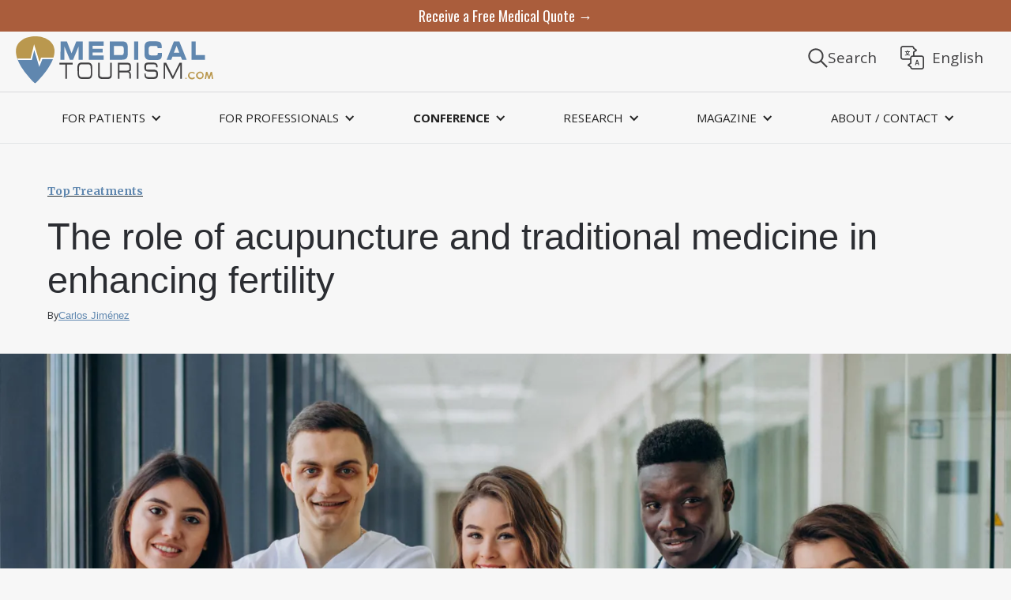

--- FILE ---
content_type: text/html; charset=utf-8
request_url: https://www.medicaltourism.com/articles/the-role-of-acupuncture-and-traditional-medicine-in-enhancing-fertility
body_size: 14529
content:
<!DOCTYPE html><!-- Last Published: Tue Sep 30 2025 17:49:59 GMT+0000 (Coordinated Universal Time) --><html data-wf-domain="www.medicaltourism.com" data-wf-page="65dc9f6aba43f73662ddf013" data-wf-site="5d8aac42c851d2d6528d50d4" lang="en" data-wf-collection="65dc9f6aba43f73662ddeefe" data-wf-item-slug="the-role-of-acupuncture-and-traditional-medicine-in-enhancing-fertility"><head><meta charset="utf-8"/><title>The role of acupuncture and traditional medicine in enhancing fertility</title><meta content="Discover the benefits of acupuncture and traditional medicine for fertility enhancement. Learn how these holistic approaches can improve your chances of conceiving, offering a natural and supportive complement to modern fertility treatments. acupuncture fertility, traditional medicine for fertility, natural fertility treatments, enhancing fertility with acupuncture, holistic fertility support" name="description"/><meta content="The role of acupuncture and traditional medicine in enhancing fertility" property="og:title"/><meta content="Discover the benefits of acupuncture and traditional medicine for fertility enhancement. Learn how these holistic approaches can improve your chances of conceiving, offering a natural and supportive complement to modern fertility treatments. acupuncture fertility, traditional medicine for fertility, natural fertility treatments, enhancing fertility with acupuncture, holistic fertility support" property="og:description"/><meta content="https://cdn.prod.website-files.com/5d8aac43c851d21f558d50dc/65ddff0ba29612d115a57e1f_65ddfe9cf6756467e6af3219_Medical%20Tourism%20Top%20Doctors.webp" property="og:image"/><meta content="The role of acupuncture and traditional medicine in enhancing fertility" property="twitter:title"/><meta content="Discover the benefits of acupuncture and traditional medicine for fertility enhancement. Learn how these holistic approaches can improve your chances of conceiving, offering a natural and supportive complement to modern fertility treatments. acupuncture fertility, traditional medicine for fertility, natural fertility treatments, enhancing fertility with acupuncture, holistic fertility support" property="twitter:description"/><meta content="https://cdn.prod.website-files.com/5d8aac43c851d21f558d50dc/65ddff0ba29612d115a57e1f_65ddfe9cf6756467e6af3219_Medical%20Tourism%20Top%20Doctors.webp" property="twitter:image"/><meta property="og:type" content="website"/><meta content="summary_large_image" name="twitter:card"/><meta content="width=device-width, initial-scale=1" name="viewport"/><meta content="md-TY9QKeJfujofXpg2ZGWWNh87PN7wcwQ1slbWCPbM" name="google-site-verification"/><link href="https://cdn.prod.website-files.com/5d8aac42c851d2d6528d50d4/css/medicaltravel.shared.7fd3b1f58.min.css" rel="stylesheet" type="text/css"/><link href="https://fonts.googleapis.com" rel="preconnect"/><link href="https://fonts.gstatic.com" rel="preconnect" crossorigin="anonymous"/><script src="https://ajax.googleapis.com/ajax/libs/webfont/1.6.26/webfont.js" type="text/javascript"></script><script type="text/javascript">WebFont.load({  google: {    families: ["Open Sans:300,300italic,400,400italic,600,600italic,700,700italic,800,800italic","Montserrat:100,100italic,200,200italic,300,300italic,400,400italic,500,500italic,600,600italic,700,700italic,800,800italic,900,900italic","Merriweather:300,300italic,400,400italic,700,700italic,900,900italic","Lato:100,100italic,300,300italic,400,400italic,700,700italic,900,900italic","Oswald:200,300,400,500,600,700","Bitter:400,700,400italic","Great Vibes:400","Exo:100,100italic,200,200italic,300,300italic,400,400italic,500,500italic,600,600italic,700,700italic,800,800italic,900,900italic"]  }});</script><script type="text/javascript">!function(o,c){var n=c.documentElement,t=" w-mod-";n.className+=t+"js",("ontouchstart"in o||o.DocumentTouch&&c instanceof DocumentTouch)&&(n.className+=t+"touch")}(window,document);</script><link href="https://cdn.prod.website-files.com/5d8aac42c851d2d6528d50d4/5f953fd8efe78d5b01564421_5dc5d45ac19d436da9f41860_MTCOM_FAVICON-32px_201910_a812a86838249c2fe77a0ea4dfb8799d.png" rel="shortcut icon" type="image/x-icon"/><link href="https://cdn.prod.website-files.com/5d8aac42c851d2d6528d50d4/5dc5d462802f5282a6f83110_MTCOM_WEBICON-256px_20191031_VF.png" rel="apple-touch-icon"/><script async>!function(e,t,a,n){e[n]=e[n]||[],e[n].push({"gtm.start":(new Date).getTime(),event:"gtm.js"});var g=t.getElementsByTagName(a)[0],m=t.createElement(a);m.async=!0,m.src="https://www.googletagmanager.com/gtm.js?id=GTM-PNX4LQM",g.parentNode.insertBefore(m,g)}(window,document,"script","dataLayer");</script>
<script>
  function iOS() {
  return [
    'iPad Simulator',
    'iPhone Simulator',
    'iPod Simulator',
    'iPad',
    'iPhone',
    'iPod'
  ].includes(navigator.platform)
  // iPad on iOS 13 detection
  || (navigator.userAgent.includes("Mac") && "ontouchend" in document)
}
  if(iOS()){
    var css = document.createElement('style'); 
var styles = '@media screen and (max-width: 479px){a.media-feature-block.w-inline-block {height: 8vh;margin: 10px 0;}}';
css.type = 'text/css'; 
if (css.styleSheet)  
css.styleSheet.cssText = styles; 
else  
css.appendChild(document.createTextNode(styles)); 
document.getElementsByTagName("head")[0].appendChild(css); 


  }
</script>
<style>@font-face{font-family:Helvetica;font-display:swap}iframe.goog-te-menu-frame.skiptranslate{top:70px!important}#trans_Text{transition:font-size .12s}.translate-block{width:130px}#tran_img{width:60%;cursor:pointer;transition:width .12s}.translate-block:hover #tran_img{width:72%}.translate-block:hover #trans_Text{font-size:21px}body.body{top:0!important}.goog-te-banner-frame.skiptranslate{display:none}</style>
<style id="customv2html_css">.customv2html{background:#fff;position:fixed;top:0;left:0;width:100%;height:100%;z-index:10000000;color:#fff}</style>
<script src="https://www.googleoptimize.com/optimize.js?id=OPT-PLKK9XF"></script>
<!--<script async src="https://crawler.ghrwebportal.com/mt.com.head.js"></script>-->
<script>if(window.location.href !== "https://www.medicaltourism.com/"){var script = document.createElement('script');script.src = "https://securepubads.g.doubleclick.net/tag/js/gpt.js";document.getElementsByTagName('head')[0].appendChild(script);window.googletag=window.googletag||{cmd:[]},googletag.cmd.push(function(){googletag.defineSlot("/74212131/Medical_Tourism_Com_Ad_Unit",[300,250],"div-gpt-ad-1574731423950-0").addService(googletag.pubads()),googletag.defineSlot("/74212131/MedicalTourism-BTF-Ad-Unit",[300,250],"div-gpt-ad-1574738817358-0").addService(googletag.pubads()),googletag.defineSlot("/74212131/MedicalTourism.Com-BTF-Second-Position",[300,250],"div-gpt-ad-1580251647042-0").addService(googletag.pubads()),googletag.defineSlot("/74212131/medicaltourism.com-patients-square-1",[300,250],"div-gpt-ad-1580249543588-0").addService(googletag.pubads()),googletag.defineSlot("/74212131/medicaltoruism.com-patients-square-2",[300,250],"div-gpt-ad-1580249673098-0").addService(googletag.pubads()),googletag.defineSlot("/74212131/medicaltourism.com-patients-square-3",[300,250],"div-gpt-ad-1580249751434-0").addService(googletag.pubads()),googletag.defineSlot("/74212131/medicaltoruism.com-professionals-square-1",[300,250],"div-gpt-ad-1580323160246-0").addService(googletag.pubads()),googletag.defineSlot("/74212131/medicaltourism.com-professionals-square-2",[300,250],"div-gpt-ad-1580323228456-0").addService(googletag.pubads()),googletag.defineSlot("/74212131/medicaltourism.com-professionals-square-3",[300,250],"div-gpt-ad-1580323355682-0").addService(googletag.pubads()),googletag.defineSlot("/74212131/medicaltourism.com-patients-rectangle1",[300,600],"div-gpt-ad-1580828687403-0").addService(googletag.pubads()),googletag.pubads().enableSingleRequest(),googletag.enableServices()})}</script>

<script async src="https://pagead2.googlesyndication.com/pagead/js/adsbygoogle.js?client=ca-pub-6948905344991929"
     crossorigin="anonymous"></script>
<script>
     (adsbygoogle = window.adsbygoogle || []).push({});
</script>

<script async src="https://securepubads.g.doubleclick.net/tag/js/gpt.js"></script>
<script>
  window.googletag = window.googletag || {cmd: []};
  googletag.cmd.push(function() {
    googletag.defineSlot('/74212131/MedicalTourism.com_Patients_Rectangle2', [300, 600], 'div-gpt-ad-1654107762588-0').addService(googletag.pubads());
    googletag.pubads().enableSingleRequest();
    googletag.enableServices();
  });
</script>

<script async src="https://securepubads.g.doubleclick.net/tag/js/gpt.js"></script>
<script>
  window.googletag = window.googletag || {cmd: []};
  googletag.cmd.push(function() {
    googletag.defineSlot('/74212131/Ad_Unit_MedicalTourismCom_300x600_Rectangle3', [300, 600], 'div-gpt-ad-1669844175985-0').addService(googletag.pubads());
    googletag.pubads().enableSingleRequest();
    googletag.enableServices();
  });
</script></head><body><div class="top-menu-container"><a href="https://www.medicaltourism.com/get-a-quote" target="_blank" class="top-bar-link-3 no-pading">Receive a Free Medical Quote →</a><div class="logo-menu-flex-container"><a href="/" class="brand-link w-nav-brand"><img src="https://cdn.prod.website-files.com/5d8aac42c851d2d6528d50d4/5dc45ed6844bdb870f5deb5f_Medical%20Tourism%20Logo.svg" alt="Medical Toursim" class="nav-logo"/></a><div class="top-buttons-container"><a data-cat="0" href="#" class="search-block ss360button__removed medicaltourismsearchbtn w-inline-block"><div class="text-block-link-btns">Search</div><div class="w-embed"><img alt="Search Here" src="https://cdn.prod.website-files.com/5d8aac42c851d2d6528d50d4/5e286f339f0c501c60ba7d70_Search%20Icon%20Thin.svg" id="ss360btn_"></div></a><div id="ss360btn" class="div-block-96"><img src="https://cdn.prod.website-files.com/5d8aac42c851d2d6528d50d4/5e1618ba080d2d025aeafa97_search.svg" width="40" alt="" class="image-71"/></div><a href="#" class="translate-block w-inline-block"><div class="html-embed-14 padding none w-embed"><div style="text-align: center;">
<div id="google_translate_element" style="position: absolute; opacity: 0;"></div>
<img alt="Translate" src="https://cdn.prod.website-files.com/5d8aac42c851d2d6528d50d4/5e285b441b505959deca2406_translate%20Gray.svg" id="tran_img">
</div></div><div id="trans_Text" class="text-block-link-btns">English</div></a></div></div></div><div id="Nav-V2" class="nav-v2-wrapper"><div data-collapse="medium" data-animation="default" data-duration="400" data-doc-height="1" data-easing="ease" data-easing2="ease" role="banner" class="navigation---desktop w-nav"><div class="navigation-container"><div role="navigation" class="nav-menu-5 w-nav-menu"><div data-hover="true" data-delay="0" class="dropdown w-dropdown"><div class="dropdown-toggle w-dropdown-toggle"><div class="icon-7 w-icon-dropdown-toggle"></div><div>FOR PATIENTS</div></div><nav class="navigation-dropdown w-dropdown-list"><div class="dropdown-column-wrap"><div class="navigation-column"><div class="text-block-69">BROWSE</div><a href="https://www.better.medicaltourism.com/treatments-platform" class="nav-v2-link">TREATMENTS</a><a href="/healthcare-destinations" class="nav-v2-link">DESTINATIONS</a><a href="https://www.better.medicaltourism.com/providers-platform" class="nav-v2-link">PROVIDERS</a></div><div class="navigation-column-right"><div class="text-block-69">POPULAR</div><a href="/get-a-quote" class="nav-v2-link">GET A FREE QUOTE</a><a href="/compare-prices" class="nav-v2-link">COMPARE PRICES</a><a href="/destination-healthcare-guide" class="nav-v2-link">DESTINATION GUIDES</a></div></div></nav></div><div data-delay="0" data-hover="true" class="dropdown hide w-dropdown"><div class="dropdown-toggle w-dropdown-toggle"><div class="icon-7 w-icon-dropdown-toggle"></div><div>FOR PROFESSIONALS</div></div><nav class="navigation-dropdown for-professionals big w-dropdown-list"><a href="/mta/home" class="dropdown-link-1 w-inline-block"><img src="https://cdn.prod.website-files.com/5d8aac42c851d2d6528d50d4/5f63b86d3b0a023b0158e80f_MTA-Logo.png" width="100" alt="" class="nav-logo-v2"/><div class="nav-content-wrap"><div class="nav-link-details">Grow your Business</div></div></a><div class="dropdown-column-wrap flex-left-align"><div class="navigation-column auto"><div class="navigation-column full top"><div class="text-block-69">GET STARTED</div><a href="/mta/home" class="nav-v2-link">PROFESSIONALS HOME</a><a href="/mta/about-us" class="nav-v2-link">About us</a><a href="/mta/members" class="nav-v2-link">MEMBERS</a><a href="/mta/mta-in-the-news" class="nav-v2-link">media &amp; Pr</a><a href="/mta/leadership" class="nav-v2-link">Leadership</a></div></div><div class="navigation-column-right auto"><div class="navigation-column-right full top"><div class="text-block-69">RELATED</div><a href="/cmtp" class="nav-v2-link">cmtp® certification</a><a href="https://www.magazine.medicaltourism.com/" class="nav-v2-link">medical tourism magazine</a><a href="/mta/wellness-travel-magazine" class="nav-v2-link">Wellness travel magazine</a><a href="/global-healthcare-medical-tourism-news" class="nav-v2-link">GlobaL News</a><div class="text-block-69">WEBINARS</div><a href="#" data-w-id="abcd41f0-918f-9417-e09b-ab7bc2e055c7" class="nav-v2-link">VIEW Webinars →</a></div></div><div class="navigation-column-right full webinars"><a href="https://www.medicaltourism.com/webinar/5-expert-tricks-to-building-a-vibrant-medical-tourism-business?utm_campaign=Pulse_Webinar&amp;utm_medium=Menu&amp;utm_source=MT.com" class="nav-v2-link titlecase">5 Expert Tricks to Building a Vibrant Medical Tourism Business<br/></a><a href="https://www.medicaltourism.com/webinar/why-technology-will-drive-the-future-of-medical-tourism" class="nav-v2-link titlecase">Why Technology Will Drive the Future of Medical Tourism</a><a href="https://www.medicaltourism.com/webinar/covid-19-and-the-disruption-of-self-funded-employers-healthcare" class="nav-v2-link titlecase">COVID-19 and the Disruption of Self-Funded Employers&#x27; Healthcare</a><a href="/mta/webinars" class="nav-v2-link titlecase gold">View all Webinars →</a></div></div></nav></div><div data-hover="true" data-delay="0" class="dropdown w-dropdown"><div class="dropdown-toggle w-dropdown-toggle"><div class="icon-7 w-icon-dropdown-toggle"></div><div>For Professionals</div></div><nav class="navigation-dropdown w-dropdown-list"><a href="https://www.medicaltourismassociation.com/" class="dropdown-link-1 w-inline-block"><img src="https://cdn.prod.website-files.com/5d8aac42c851d2d6528d50d4/5f63b86d3b0a023b0158e80f_MTA-Logo.png" width="100" alt="" class="nav-logo-v2"/><div class="nav-content-wrap no-padding"></div></a><div class="dropdown-column-wrap"><div class="navigation-column-right"><a href="https://www.medicaltourismassociation.com/" class="nav-v2-link bold-2">Medical Tourism Association</a><a href="https://www.medicaltourismassociation.com/membership" target="_blank" class="nav-v2-link">Become a member</a><a href="https://www.medicaltourismassociation.com/members" target="_blank" class="nav-v2-link">MTA MEMBERS</a><a href="https://www.medicaltourismassociation.com/medical-tourism-moonshot" target="_blank" class="nav-v2-link">Join the moonshot</a><a href="https://www.globalhealthcareresources.com/gpn" target="_blank" class="nav-v2-link">Global provider network</a><a href="https://www.globalhealthcareaccreditation.com/" target="_blank" class="nav-v2-link bold-2">Global healthcare accreditation</a><a href="https://www.globalhealthcareaccreditation.com/accredited-and-certified-organizations" target="_blank" class="nav-v2-link">healthcare providers</a><a href="https://www.globalhealthcareaccreditation.com/professional-directory" target="_blank" class="nav-v2-link">medical travel professionals</a><a href="https://www.globalhealthcareaccreditation.com/accredited-hotels-resorts" class="nav-v2-link">hotels</a><a href="https://www.medicaltourismassociation.com/webinars" class="nav-v2-link">Webinars</a></div><div class="navigation-column"><a href="https://www.medicaltourismassociation.com/" class="nav-v2-link bold-2">Global Provider Network</a><a href="/gpn-network-buyers" class="nav-v2-link">BUYERS</a><a href="/gpn-network-providers" class="nav-v2-link">HOSPITALS/CLINICS</a><a href="/gpn-network-doctors" class="nav-v2-link">DOCTORS</a><a href="https://www.globalhealthcareresources.com/gpn?__hstc=55158260.ffd412eb9ebaa1e94df459944c5b85ee.1726678560143.1729626180290.1729702317093.24&amp;__hssc=55158260.2.1729702317093&amp;__hsfp=3990537976" target="_blank" class="nav-v2-link">ABOUT GPN</a></div></div></nav></div><div data-hover="true" data-delay="0" class="dropdown w-dropdown"><div class="dropdown-toggle w-dropdown-toggle"><div class="icon-7 w-icon-dropdown-toggle"></div><div><strong>CONFERENCE</strong></div></div><nav class="navigation-dropdown w-dropdown-list"><a href="/conference/global-medical-tourism-summit" class="dropdown-link-1 w-inline-block"><div class="nav-content-wrap"><div class="nav-link-details">GLOBAL MEDICAL TOURISM SUMMIT</div></div></a><div class="dropdown-column-wrap"><div class="navigation-column"><a href="/conference/global-medical-tourism-summit" class="nav-v2-link">HOME</a><a href="/conference/global-medical-tourism-summit-contact" class="nav-v2-link">REGISTRATION</a><a href="/conference/global-medical-tourism-summit-agenda" class="nav-v2-link">AGENDA</a></div><div class="navigation-column-right"><a href="/conference/speakers-global-medical-tourism-summit" class="nav-v2-link">SPEAKERS</a><a href="/conference/global-medical-tourism-summit-sponsorship" class="nav-v2-link">Sponsorship</a><a href="/conference/venue-amrit-resort-global-medical-tourism-summit" class="nav-v2-link">VENUE</a></div></div></nav></div><div data-hover="true" data-delay="0" class="dropdown w-dropdown"><div class="dropdown-toggle w-dropdown-toggle"><div class="icon-7 w-icon-dropdown-toggle"></div><div>RESEARCH</div></div><nav class="navigation-dropdown w-dropdown-list"><a href="/mti/home" class="dropdown-link-1 w-inline-block"><img src="https://cdn.prod.website-files.com/5d8aac42c851d2d6528d50d4/5f95672b419b8cdbee712e34_result.png" width="100" alt="" class="nav-logo-v2"/><div class="nav-content-wrap"><div class="nav-link-details">the industry&#x27;s trusted research</div></div></a><div class="dropdown-column-wrap"><div class="navigation-column"><a href="/mti/home" class="nav-v2-link">INDEX HOME</a><div class="text-block-69">CALCULATE</div><a href="/calculator" class="nav-v2-link">MEDICAL TOURISM <br/>CALCULATOR</a><div class="text-block-69">learn</div><a href="/mti/methodology" class="nav-v2-link">Methodology</a><a href="/mti/mti-background" class="nav-v2-link">Background</a><a href="/mti/mti-construct" class="nav-v2-link">MTI Construct</a><a href="/mti/destinations" class="nav-v2-link">MTI Destinations</a><a href="/mti/2020-2021/overview" class="nav-v2-link">2020-2021 Ranking</a></div><div class="navigation-column-right"><div class="text-block-69">explore</div><a href="/mti/why-destination-ranking" class="nav-v2-link">Why destination ranking?</a><a href="/mti/mti-key-findings" class="nav-v2-link">MTI Key FINDINGS</a><a href="/mti/research-and-surveys" class="nav-v2-link">research and surveys</a><a href="/mti/industry-interviews-documentary" class="nav-v2-link">industry interviews</a><a href="https://www.medicaltourism.com/content/mti-faq" class="nav-v2-link">MTI FAQ</a></div></div></nav></div><div data-hover="true" data-delay="0" class="dropdown w-dropdown"><div class="dropdown-toggle w-dropdown-toggle"><div class="icon-7 w-icon-dropdown-toggle"></div><div>MAGAZINE</div></div><nav class="navigation-dropdown w-dropdown-list"><a href="https://www.magazine.medicaltourism.com/" class="dropdown-link-1 w-inline-block"><img src="https://cdn.prod.website-files.com/5d8aac42c851d2d6528d50d4/5dcfaa86ef6ed94a80b3e0d1_MTM%20New%20Logo.svg" width="100" alt="" class="nav-logo-v2"/><div class="nav-content-wrap"><div class="nav-link-details">ARTICLES IN MEDICAL TRAVEL</div></div></a><div class="dropdown-column-wrap"><div class="navigation-column"><a href="https://www.magazine.medicaltourism.com" class="nav-v2-link">MAGAZINE HOME</a><div class="text-block-69">learn</div><a href="https://www.magazine.medicaltourism.com/all-posts" class="nav-v2-link">RECENT ARTICLES</a><a href="https://www.medicaltourism.com/global-healthcare-medical-tourism-news" class="nav-v2-link">Global News</a><a href="https://www.magazine.medicaltourism.com/print-edition" class="nav-v2-link">2019 Print Edition</a></div><div class="navigation-column-right"><div class="text-block-69">ABOUT</div><a href="https://www.magazine.medicaltourism.com/about-us" class="nav-v2-link">ABOUT US</a><a href="https://www.magazine.medicaltourism.com/editorial-guidelines" class="nav-v2-link">Editorial Guidelines</a><a href="https://www.magazine.medicaltourism.com/become-a-contributor" class="nav-v2-link">Author Application</a></div></div></nav></div><div data-hover="true" data-delay="0" class="dropdown w-dropdown"><div class="dropdown-toggle w-dropdown-toggle"><div class="icon-7 w-icon-dropdown-toggle"></div><div>ABOUT / CONTACT</div></div><nav class="navigation-dropdown small w-dropdown-list"><a href="https://www.globalhealthcareresources.com/gpn" target="_blank" class="dropdown-link-1 w-inline-block"><img src="https://cdn.prod.website-files.com/5d8aac42c851d2d6528d50d4/5dc45ed6844bdb870f5deb5f_Medical%20Tourism%20Logo.svg" width="100" alt="" class="nav-logo-v2 small"/><div class="nav-content-wrap hide"></div></a><div class="dropdown-column-wrap vertical"><div class="navigation-column"><a href="/about-us" class="nav-v2-link">ABOUT US</a></div><div class="navigation-column-right"><a href="https://www.medicaltourism.com/contact" class="nav-v2-link">CONTACT US</a></div><div class="navigation-column-right"><a href="https://www.medicaltourism.com/get-a-quote" class="nav-v2-link">Get a free medical quote</a></div></div></nav></div></div></div></div><div data-animation="default" class="navigation---mobile w-nav" data-easing2="ease-out" data-easing="ease-out" data-collapse="medium" role="banner" data-no-scroll="1" data-duration="400" data-doc-height="1"><a href="https://www.medicaltourism.com/get-a-quote" target="_blank" class="top-bar-link-3 no-pading mob">Receive a Free Medical Quote →</a><div class="navigation-container-mob"><a href="/" class="link-block-11 w-inline-block"><img src="https://cdn.prod.website-files.com/5d8aac42c851d2d6528d50d4/5dc45ed6844bdb870f5deb5f_Medical%20Tourism%20Logo.svg" width="200" alt=""/></a><div class="menu-mob w-nav-button"><div class="w-icon-nav-menu"></div></div><div class="mobile-menu-expansion"><nav role="navigation" class="mobile-nav w-nav-menu"><a href="/" class="mobile-nav-link w-nav-link">Home</a><div data-delay="0" data-hover="false" class="mobile-dropdown w-dropdown"><div class="mobile-nav-link w-dropdown-toggle"><div class="white w-icon-dropdown-toggle"></div><div class="mobile-menu-text">FOR PATIENTS</div></div><nav class="dropdown-list-2 w-dropdown-list"><a href="/treatments" class="dropdown-link-mobile w-inline-block"><div>Treatments</div></a><a href="/healthcare-destinations" class="dropdown-link-mobile w-inline-block"><div>Destinations</div></a><a href="/providers" class="dropdown-link-mobile w-inline-block"><div>Providers</div></a><a href="/facilitators" class="dropdown-link-mobile w-inline-block"><div>FACILITATORS</div></a><a href="/get-a-quote" class="dropdown-link-mobile w-inline-block"><div>Get a Quote</div></a><a href="/compare-prices" class="dropdown-link-mobile w-inline-block"><div>COMPARE PRICES</div></a><a href="/destination-healthcare-guide" class="dropdown-link-mobile w-inline-block"><div>Destination Guides</div></a></nav></div><div data-delay="0" data-hover="false" class="mobile-dropdown w-dropdown"><div class="mobile-nav-link hide w-dropdown-toggle"><div class="white w-icon-dropdown-toggle"></div><div class="mobile-menu-text">FOR PROFESSIONALS</div></div><nav class="dropdown-list-2 w-dropdown-list"><a href="/mta/home" class="dropdown-link-mobile w-inline-block"><div>Professionals HOME</div></a><div data-delay="0" data-hover="false" class="dropdown-wrapper w-dropdown"><div class="dropdown-inside w-dropdown-toggle"><div class="w-icon-dropdown-toggle"></div><div>About us</div></div><nav class="dropdown-list-2 mobile w-dropdown-list"><a href="/mta/about-us" class="nav-v2-link sub mobile-devices w-dropdown-link">- About the MTA</a><a href="/mta/members" class="nav-v2-link sub mobile-devices w-dropdown-link">- Members</a><a href="/mta/leadership" class="nav-v2-link sub mobile-devices w-dropdown-link">- Leadership</a><a href="/mta/mta-in-the-news" class="nav-v2-link sub mobile-devices w-dropdown-link">- News and PR</a></nav></div><div data-delay="0" data-hover="false" class="dropdown-wrapper w-dropdown"><div class="dropdown-inside w-dropdown-toggle"><div class="w-icon-dropdown-toggle"></div><div>Certification</div></div><nav class="dropdown-list-2 mobile w-dropdown-list"><a href="/mta/certified-medical-travel-professional" class="nav-v2-link sub mobile-devices w-dropdown-link">- Become Certified</a><a href="/mta/cmtp-professional-directory" class="nav-v2-link sub mobile-devices w-dropdown-link">- Certified Professionals</a></nav></div><div data-delay="0" data-hover="false" class="dropdown-wrapper w-dropdown"><div class="dropdown-inside w-dropdown-toggle"><div class="w-icon-dropdown-toggle"></div><div>Webinars</div></div><nav class="dropdown-list-2 mobile w-dropdown-list"><a href="https://www.medicaltourism.com/webinar/why-technology-will-drive-the-future-of-medical-tourism" class="nav-v2-link sub mobile-devices w-dropdown-link">- Why Technology Will Drive the Future of Medical Tourism</a><a href="https://www.medicaltourism.com/webinar/covid-19-and-the-disruption-of-self-funded-employers-healthcare" class="nav-v2-link sub mobile-devices w-dropdown-link">- COVID-19 and the Disruption of Self-Funded Employers&#x27; Healthcare</a><a href="https://www.medicaltourism.com/webinar/medical-tourism-in-a-coronavirus-positive-world-what-the-future-holds" class="nav-v2-link sub mobile-devices w-dropdown-link">- Medical Tourism in a Coronavirus-Positive World</a><a href="https://www.medicaltourism.com/webinar/new-year-new-offerings-how-the-mta-is-helping-hospitals-and-clinics-grow" class="nav-v2-link sub mobile-devices w-dropdown-link">- New Year, New Offerings: How the MTA is Helping Hospitals and Clinics Grow</a><a href="https://www.medicaltourism.com/webinar/the-coronavirus-its-impact-to-medical-tourism" class="nav-v2-link sub mobile-devices w-dropdown-link">- The Coronavirus &amp; It’s Impact to Medical Tourism</a><a href="https://www.medicaltourism.com/webinar/the-3-keys-of-success-for-global-buyers-in-medical-tourism" class="nav-v2-link sub mobile-devices w-dropdown-link">- The 3 Keys of Success for Global Buyers in Medical Tourism</a><a href="https://www.medicaltourism.com/webinar/marketing-in-medical-tourism" class="nav-v2-link sub mobile-devices w-dropdown-link">- Marketing in Medical Tourism: Why You&#x27;re Not Generating Patient Leads</a><a href="https://www.medicaltourism.com/webinar/state-of-the-medical-tourism-industry" class="nav-v2-link sub mobile-devices w-dropdown-link">- The State of the Medical Tourism Industry</a></nav></div><div data-delay="0" data-hover="false" class="dropdown-wrapper w-dropdown"><div class="dropdown-inside w-dropdown-toggle"><div class="w-icon-dropdown-toggle"></div><div>Magazines</div></div><nav class="dropdown-list-2 mobile w-dropdown-list"><a href="https://www.magazine.medicaltourism.com/" class="nav-v2-link sub mobile-devices w-dropdown-link">- Medical Tourism Magazine</a><a href="/mta/wellness-travel-magazine" class="nav-v2-link sub mobile-devices w-dropdown-link">- Wellness Travel Magazine</a></nav></div><a href="/global-healthcare-medical-tourism-news" class="dropdown-link-mobile w-inline-block"><div>Global News</div></a></nav></div><div data-delay="0" data-hover="false" class="mobile-dropdown w-dropdown"><div class="mobile-nav-link w-dropdown-toggle"><div class="white w-icon-dropdown-toggle"></div><div class="mobile-menu-text">FOR PROFESSIONALS</div></div><nav class="dropdown-list-2 w-dropdown-list"><a href="#" class="dropdown-link-mobile hide w-inline-block"><div class="icon-square"><img src="https://cdn.prod.website-files.com/5e24ac73945b29b96b615b83/5e24ac73945b295779615bad_Collection.svg" alt=""/></div><div class="nav-content-wrap"><div class="text-block-45">University Resources</div><div class="nav-link-details">Explore and Learn</div></div></a><a href="https://www.medicaltourismassociation.com/" target="_blank" class="dropdown-link-mobile w-inline-block"><div>medical tourism association</div></a><a href="https://www.medicaltourismassociation.com/membership" target="_blank" class="dropdown-link-mobile w-inline-block"><div>BECOME A MEMBER</div></a><a href="https://www.medicaltourismassociation.com/members" target="_blank" class="dropdown-link-mobile w-inline-block"><div>MEMBERS</div></a><a href="https://www.medicaltourismassociation.com/medical-tourism-moonshot" target="_blank" class="dropdown-link-mobile w-inline-block"><div>JOIN THE MOONSHOT</div></a><div data-delay="0" data-hover="false" class="dropdown-wrapper w-dropdown"><div class="dropdown-inside w-dropdown-toggle"><div class="w-icon-dropdown-toggle"></div><div>2019 event</div></div><nav class="dropdown-list-2 mobile w-dropdown-list"><a href="/wmtc/speakers-and-buyers" class="nav-v2-link sub mobile-devices w-dropdown-link">- Speakers</a><a href="/wmtc/agenda" class="nav-v2-link sub mobile-devices w-dropdown-link">- Agenda</a><a href="/wmtc/2019-sponsors" class="nav-v2-link sub mobile-devices w-dropdown-link">- Sponsors</a></nav></div><div data-delay="0" data-hover="false" class="dropdown-wrapper w-dropdown"><div class="dropdown-inside w-dropdown-toggle"><div class="w-icon-dropdown-toggle"></div><div>GHA directory</div></div><nav class="dropdown-list-2 mobile w-dropdown-list"><a href="https://www.globalhealthcareaccreditation.com/accredited-and-certified-organizations" target="_blank" class="nav-v2-link sub mobile-devices w-dropdown-link">- Healthcare Providers</a><a href="https://www.globalhealthcareaccreditation.com/accredited-hotels-resorts" class="nav-v2-link sub mobile-devices w-dropdown-link">- Hotels</a><a href="https://www.globalhealthcareaccreditation.com/accredited-and-certified-organizations-healthcare-providers-and-hotels" target="_blank" class="nav-v2-link sub mobile-devices w-dropdown-link">- Medical Travel Professionals</a></nav></div></nav></div><div data-delay="0" data-hover="false" class="mobile-dropdown w-dropdown"><div class="mobile-nav-link w-dropdown-toggle"><div class="white w-icon-dropdown-toggle"></div><div class="mobile-menu-text">GPN DIRECTORY</div></div><nav class="dropdown-list-2 w-dropdown-list"><a href="#" class="dropdown-link-mobile hide w-inline-block"><div class="icon-square"><img src="https://cdn.prod.website-files.com/5e24ac73945b29b96b615b83/5e24ac73945b295779615bad_Collection.svg" alt=""/></div><div class="nav-content-wrap"><div class="text-block-45">University Resources</div><div class="nav-link-details">Explore and Learn</div></div></a><a href="/gpn-network-buyers" class="dropdown-link-mobile w-inline-block"><div>BUYERS</div></a><a href="/gpn-network-providers" class="dropdown-link-mobile w-inline-block"><div>HOSPITALS / CLINICS</div></a><a href="/gpn-network-doctors" class="dropdown-link-mobile w-inline-block"><div>DOCTORS</div></a><a href="https://www.globalhealthcareresources.com/gpn" target="_blank" class="dropdown-link-mobile w-inline-block"><div>ABOUT GPN</div></a></nav></div><div data-delay="0" data-hover="false" class="mobile-dropdown w-dropdown"><div class="mobile-nav-link w-dropdown-toggle"><div class="white w-icon-dropdown-toggle"></div><div class="mobile-menu-text">RESEARCH</div></div><nav class="dropdown-list-2 w-dropdown-list"><a href="/mti/home" class="dropdown-link-mobile w-inline-block"><div>RESEARCH HOME</div></a><a href="/mti/methodology" class="dropdown-link-mobile w-inline-block"><div>Methodology</div></a><a href="/mti/mti-background" class="dropdown-link-mobile w-inline-block"><div>Background</div></a><a href="/mti/mti-construct" class="dropdown-link-mobile w-inline-block"><div>MTI Construct</div></a><a href="/mti/destinations" class="dropdown-link-mobile w-inline-block"><div>MTI Destinations</div></a><a href="/mti/2020-2021/overview" class="dropdown-link-mobile w-inline-block"><div>2020-2021 Ranking</div></a><a href="/mti/why-destination-ranking" class="dropdown-link-mobile w-inline-block"><div>Why Destination Ranking?</div></a><a href="/mti/mti-key-findings" class="dropdown-link-mobile w-inline-block"><div>MTI Key Findings</div></a><a href="/mti/research-and-surveys" class="dropdown-link-mobile w-inline-block"><div>Research and Surveys</div></a><a href="/mti/industry-interviews-documentary" class="dropdown-link-mobile w-inline-block"><div>Industry Interviews</div></a><a href="https://www.medicaltourism.com/content/mti-faq" class="dropdown-link-mobile w-inline-block"><div>MTI FAQ</div></a><a href="/calculator" class="dropdown-link-mobile w-inline-block"><div>MEDICAL TOURISM CALCULATOR</div></a></nav></div><div data-delay="0" data-hover="false" class="mobile-dropdown w-dropdown"><div class="mobile-nav-link w-dropdown-toggle"><div class="white w-icon-dropdown-toggle"></div><div class="mobile-menu-text">MAGAZINE</div></div><nav class="dropdown-list-2 w-dropdown-list"><a href="https://www.magazine.medicaltourism.com/" class="dropdown-link-mobile w-inline-block"><div>MAGAZINE HOME</div></a><a href="https://www.magazine.medicaltourism.com/all-posts" class="dropdown-link-mobile w-inline-block"><div>ONLINE ARTICLES</div></a><a href="/global-healthcare-medical-tourism-news" class="dropdown-link-mobile w-inline-block"><div>GLOBAL NEWS</div></a><a href="https://www.magazine.medicaltourism.com/print-edition" class="dropdown-link-mobile w-inline-block"><div>2019 Print Version</div></a><a href="https://www.magazine.medicaltourism.com/editorial-guidelines" class="dropdown-link-mobile w-inline-block"><div>EDITORIAL GUIDELINES</div></a><a href="https://www.magazine.medicaltourism.com/become-a-contributor" class="dropdown-link-mobile w-inline-block"><div>AUTHOR APPLICATION</div></a></nav></div><a href="/about-us" class="mobile-nav-link bottom w-nav-link">ABOUT US</a><a href="/contact" class="mobile-nav-link bottom w-nav-link">Contact</a><a href="/get-a-quote" class="mobile-nav-link bottom w-nav-link">GET A FREE MEDICAL QUOTE</a><div class="top-buttons-container for-mobile"><a href="#" class="search-block ss360button__removed medicaltourismsearchbtn w-inline-block"><div class="w-embed"><img src="https://cdn.prod.website-files.com/5d8aac42c851d2d6528d50d4/5dcfaa86ef6ed96ba3b3e0cf_search.svg" id="ss360btn_">
<style>div#searchblockText {transition: font-size .12s;width: 65px;}img#ss360btn_{width: 25px;cursor: pointer;transition: width .12s;overflow: hidden;}.search-block:hover img#ss360btn_{width: 40px;}.search-block:hover #searchblockText {font-size: 22px;}#ss360_embed_custom_btn{width: 32px;text-align: center;}.search-block {text-align: center;width: 120px;}</style></div><div class="text-block-link-btns">Search</div></a><a id="mobile_translate_link_btn" href="#" class="translate-block for-mobile w-inline-block"><div class="w-embed"><div id="google_translate_element_mobile" style="position: absolute;opacity: 0;top: 11px;"></div></div><div id="trans_Text" class="text-block-link-btns">English</div></a></div></nav><div class="menu-mob opacity w-nav-button"><div class="w-icon-nav-menu"></div></div></div></div></div></div><section><div class="w-layout-blockcontainer container-9 w-container"><a href="/article-category/top-treatments" class="link-block-23 w-inline-block"><h5 class="category-preview">Top Treatments</h5></a><h1 class="article-h1">The role of acupuncture and traditional medicine in enhancing fertility</h1><div class="div-block-5133"><div id="w-node-_65bc6992-8e2e-28fd-bcea-831225d8598a-62ddf013" class="div-block-5134"><div class="details-text-3">By</div><a id="w-node-d28f1c67-4f68-de1a-b62a-5fb5feb862bd-62ddf013" href="/author/carlos-jimenez" class="link-15">Carlos Jiménez</a></div></div></div></section><div class="article-image-container-2"><img src="https://cdn.prod.website-files.com/5d8aac43c851d21f558d50dc/65ddff0ba29612d115a57e1f_65ddfe9cf6756467e6af3219_Medical%20Tourism%20Top%20Doctors.webp" loading="lazy" alt="" sizes="100vw" srcset="https://cdn.prod.website-files.com/5d8aac43c851d21f558d50dc/65ddff0ba29612d115a57e1f_65ddfe9cf6756467e6af3219_Medical%20Tourism%20Top%20Doctors-p-500.webp 500w, https://cdn.prod.website-files.com/5d8aac43c851d21f558d50dc/65ddff0ba29612d115a57e1f_65ddfe9cf6756467e6af3219_Medical%20Tourism%20Top%20Doctors-p-800.webp 800w, https://cdn.prod.website-files.com/5d8aac43c851d21f558d50dc/65ddff0ba29612d115a57e1f_65ddfe9cf6756467e6af3219_Medical%20Tourism%20Top%20Doctors-p-1080.webp 1080w, https://cdn.prod.website-files.com/5d8aac43c851d21f558d50dc/65ddff0ba29612d115a57e1f_65ddfe9cf6756467e6af3219_Medical%20Tourism%20Top%20Doctors.webp 1500w" class="image-229"/></div><section class="article-section"><div class="article-container"><div class="article-left"><div class="article w-richtext"><h1>The role of acupuncture and traditional medicine in enhancing fertility</h1><p>‍</p><p>In the multifaceted world of reproductive health, acupuncture and traditional medicine have emerged as vital allies for individuals and couples navigating the complex journey to parenthood. These ancient practices, deeply rooted in centuries of empirical knowledge and holistic philosophy, are increasingly recognized for their potential to naturally enhance fertility and complement modern medical interventions. This article delves into the synergy between acupuncture, traditional medicine, and contemporary fertility treatments, shedding light on a path that intertwines the wisdom of the past with the scientific advancements of the present.</p><p>‍</p><h2>The Interplay of Acupuncture in Fertility</h2><p>‍</p><p>Acupuncture, a cornerstone of Traditional Chinese Medicine (TCM), is predicated on the notion of Qi (pronounced &quot;chee&quot;)—a vital energy or life force that circulates through the body along specific channels known as meridians. According to TCM, health issues, including fertility challenges, arise when the flow of Qi is blocked or imbalanced. Acupuncture seeks to restore this balance by inserting ultra-thin needles at strategic points, thereby enhancing the body&#x27;s natural healing capabilities.</p><p>‍</p><h2>Enhancing Reproductive Blood Flow</h2><p>‍</p><p>One of the key mechanisms by which acupuncture is believed to aid fertility is through the improvement of blood flow to reproductive organs. Increased blood flow can enhance ovarian function by providing a better supply of oxygen and nutrients, thus improving egg quality. Similarly, a well-nourished uterine lining is more conducive to the implantation of an embryo.</p><p>‍</p><h2>Hormonal Regulation</h2><p>‍</p><p>Acupuncture has been shown to influence the endocrine system, which controls hormonal balance. By modulating the secretion of hormones such as estrogen and progesterone, acupuncture can help regulate menstrual cycles, promote ovulation, and even alleviate symptoms of polycystic ovary syndrome (PCOS), a common cause of infertility in women.</p><p>‍</p><h2>Stress Reduction and Its Fertility Implications</h2><p>‍</p><p>Stress is a well-known detractor from fertility, with the stress hormone cortisol negatively impacting reproductive hormone balance. Acupuncture is renowned for its ability to lower stress levels, thus creating a more favorable environment for conception. By activating the body&#x27;s parasympathetic nervous system, acupuncture encourages a state of rest and digest, crucial for reproductive health.</p><p>‍</p><h2>Traditional Medicine&#x27;s Comprehensive Approach</h2><p>‍</p><p>Beyond acupuncture, traditional medicine offers a broad spectrum of natural remedies and practices aimed at enhancing fertility. These include herbal medicine, dietary adjustments, and lifestyle interventions, all tailored to the individual&#x27;s unique health profile and fertility challenges.</p><p>‍</p><h3>Herbal Medicine</h3><p>‍</p><p>Herbal medicine plays a pivotal role in traditional approaches to fertility enhancement. Specific herbs are believed to support reproductive health by strengthening the kidneys (considered the source of reproductive energy in TCM), improving sperm and egg quality, and regulating menstrual cycles. However, it&#x27;s crucial to approach herbal treatments with caution and under the guidance of a qualified practitioner, as certain herbs can interact with conventional medications.</p><p>‍</p><h3>Nutritional Wisdom</h3><p>‍</p><p>Dietary recommendations in traditional medicine are often based on the concept of balancing yin and yang energies within the body. Foods are selected for their energetic qualities, with the aim of nurturing a fertile ground for conception. For instance, foods that are rich in essential fatty acids, antioxidants, and vitamins are emphasized for their role in supporting reproductive health.</p><p>‍</p><h3>Lifestyle Adjustments for Fertility</h3><p>‍</p><p>Lifestyle factors such as sleep, exercise, and stress management are integral to traditional medicine&#x27;s approach to fertility. Practices such as yoga, meditation, and tai chi are encouraged for their stress-relieving and energy-balancing benefits. Moreover, traditional medicine advocates for a harmonious lifestyle that aligns with natural rhythms and cycles, which is believed to be conducive to fertility.</p><p>‍</p><h2>Integrating Traditional Practices with Modern Fertility Treatments</h2><p>‍</p><p>The integration of acupuncture and traditional medicine with contemporary reproductive technologies represents a holistic approach to fertility treatment. This synergy is particularly evident in the use of acupuncture as an adjunct to in vitro fertilization (IVF), where it has been shown to improve outcomes by reducing stress, enhancing blood flow to the uterus, and potentially improving egg quality.</p><p>‍</p><h2>Scientific Validation and Considerations</h2><p>‍</p><p>The efficacy of acupuncture and traditional medicine in fertility enhancement has garnered increasing interest within the scientific community. Numerous studies have indicated positive effects, particularly when these practices are combined with conventional fertility treatments. However, it&#x27;s important for patients to seek care from licensed and experienced practitioners and to communicate openly with their healthcare providers about all treatments they are considering.</p><p>‍</p><p>In conclusion, Acupuncture and traditional medicine offer a rich tapestry of practices that can support individuals and couples in their fertility journey. By addressing physical, emotional, and energetic aspects of health, these ancient modalities provide a complementary path to modern medical interventions, embodying a truly integrative approach to fertility enhancement. As more people seek holistic and natural ways to improve their chances of conception, the wisdom of acupuncture and traditional medicine continues to gain deserved recognition and respect within the sphere of reproductive health.</p><p>‍</p><p>To receive a free quote for this procedure please click on the link: <a href="https://www.medicaltourism.com/get-a-quote?utm_source=MTM&amp;utm_medium=article&amp;utm_campaign=Darwin" target="_blank">https://www.medicaltourism.com/get-a-quote</a>.</p><p>‍</p><p>For those seeking medical care abroad, we highly recommend hospitals and clinics who have been accredited by Global Healthcare Accreditation (GHA). With a strong emphasis on exceptional patient experience, GHA accredited facilities are attuned to your cultural, linguistic, and individual needs, ensuring you feel understood and cared for. They adhere to the highest standards, putting patient safety and satisfaction at the forefront. Explore the world&#x27;s top GHA-accredited facilities <a href="https://www.globalhealthcareaccreditation.com/accredited-and-certified-organizations" target="_blank">here</a>. Trust us, your health journey deserves the best.</p></div></div><div class="sidebar"><div class="sidebar-form w-form"><form id="email-form" name="email-form" data-name="Email Form" method="get" class="dfp-container position hide" data-wf-page-id="65dc9f6aba43f73662ddf013" data-wf-element-id="81374670-9e9f-6bbd-8e82-a7c832b1b812"><div class="w-embed w-script"><!-- /74212131/medicaltourism.com-patients-square-1 -->
<div id='div-gpt-ad-1580249543588-0' style='width: 300px; height: 250px;'>
  <script>
    googletag.cmd.push(function() { googletag.display('div-gpt-ad-1580249543588-0'); });
  </script>
</div></div><a href="#" class="advertise-text-link">Want to Advertise? Click here</a></form><div class="w-form-done"><div>Thank you! Your submission has been received!</div></div><div class="w-form-fail"><div>Oops! Something went wrong while submitting the form.</div></div></div><a href="https://www.better.medicaltourism.com/" class="link-block-28 w-inline-block"><img loading="lazy" src="https://cdn.prod.website-files.com/5d8aac42c851d2d6528d50d4/677d8a25c3281ee1aaa63437_Better%20Ad.avif" alt=""/></a><div class="new-custom-ad"><a href="https://www.medicaltourismassociation.com/patient-survey-medical-tourism-association?utm_source=MTCOM&amp;utm_medium=Sidebar" class="link-block-22 w-inline-block"><img src="https://cdn.prod.website-files.com/5d8aac42c851d2d6528d50d4/65a15bfd23347cc6c3bf70c6_MTA%20Patient%20Survey%20ROS%20Banner%20copy.webp" loading="lazy" alt="" class="custom-ad"/></a></div><div class="new-custom-ad"><a href="https://www.globalhealthcareaccreditation.com/professionals-home?utm_campaign=CMTP-2022&amp;utm_medium=ROS&amp;utm_source=MTM" target="_blank" class="link-block-30 w-inline-block"><img sizes="(max-width: 550px) 100vw, 550px" srcset="https://cdn.prod.website-files.com/5d8aac42c851d2d6528d50d4/677d8a84f118a50b25eee448_CMTP_MTM-BANNER-V2-p-500.jpg 500w, https://cdn.prod.website-files.com/5d8aac42c851d2d6528d50d4/677d8a84f118a50b25eee448_CMTP_MTM-BANNER-V2.webp 550w" alt="" src="https://cdn.prod.website-files.com/5d8aac42c851d2d6528d50d4/677d8a84f118a50b25eee448_CMTP_MTM-BANNER-V2.webp" loading="lazy" class="custom-ad-2"/></a></div><div class="sidebar-form w-form"><form id="email-form" name="email-form" data-name="Email Form" method="get" class="sidebar-form-container show" data-wf-page-id="65dc9f6aba43f73662ddf013" data-wf-element-id="1ddea9ae-ff21-9d74-176a-16cced8a52a5"><div class="w-embed w-script"><!-- /74212131/MedicalTourism.com_Patients_Rectangle2 -->
<div id='div-gpt-ad-1654107762588-0' style='min-width: 300px; min-height: 600px;'>
  <script>
    googletag.cmd.push(function() { googletag.display('div-gpt-ad-1654107762588-0'); });
  </script>
</div></div><a href="#" class="advertise-text-link-2">Want to Advertise? Click here</a></form><div class="w-form-done"><div>Thank you! Your submission has been received!</div></div><div class="w-form-fail"><div>Oops! Something went wrong while submitting the form.</div></div></div><div class="mtcom-kto-ad w-embed w-script"><!-- /74212131/Ad_Unit_MedicalTourismCom_300x600_Rectangle3 -->
<div id='div-gpt-ad-1669844175985-0' style='min-width: 300px; min-height: 600px;'>
  <script>
    googletag.cmd.push(function() { googletag.display('div-gpt-ad-1669844175985-0'); });
  </script>
</div></div><a href="https://www.medicaltourismassociation.com/medical-tourism-moonshot?utm_campaign=Launch&amp;utm_medium=Banner&amp;utm_source=MTcom" class="link-block-14 w-inline-block"><img src="https://cdn.prod.website-files.com/5d8aac42c851d2d6528d50d4/64219d33bf8c419648a38e10_MOONSHOT%20BANNER.webp" loading="lazy" sizes="(max-width: 600px) 100vw, 600px" srcset="https://cdn.prod.website-files.com/5d8aac42c851d2d6528d50d4/64219d33bf8c419648a38e10_MOONSHOT%20BANNER-p-500.webp 500w, https://cdn.prod.website-files.com/5d8aac42c851d2d6528d50d4/64219d33bf8c419648a38e10_MOONSHOT%20BANNER.webp 600w" alt="" class="image-227"/></a><div class="sidebar-form w-form"><form id="email-form" name="email-form" data-name="Email Form" method="get" class="sidebar-form-container" data-wf-page-id="65dc9f6aba43f73662ddf013" data-wf-element-id="1385b748-5884-be4e-33e3-15558702f9f3"><div class="w-embed w-script"><!-- /74212131/medicaltourism.com-patients-rectangle1 -->
<div id='div-gpt-ad-1580828687403-0' style='width: 300px; height: 600px;'>
  <script>
    googletag.cmd.push(function() { googletag.display('div-gpt-ad-1580828687403-0'); });
  </script>
</div></div><a href="#" class="advertise-text-link-2">Want to Advertise? Click here</a></form><div class="w-form-done"><div>Thank you! Your submission has been received!</div></div><div class="w-form-fail"><div>Oops! Something went wrong while submitting the form.</div></div></div><div class="sidebar-form w-form"><form id="email-form" name="email-form" data-name="Email Form" method="get" class="dfp-container-btf patients hide" data-wf-page-id="65dc9f6aba43f73662ddf013" data-wf-element-id="1edd031a-5a78-bb48-0a3e-05904ee4d7da"><div class="w-embed w-script"><!-- /74212131/medicaltoruism.com-patients-square-2 -->
<div id='div-gpt-ad-1580249673098-0' style='width: 300px; height: 250px;'>
  <script>
    googletag.cmd.push(function() { googletag.display('div-gpt-ad-1580249673098-0'); });
  </script>
</div></div></form><div class="w-form-done"><div>Thank you! Your submission has been received!</div></div><div class="w-form-fail"><div>Oops! Something went wrong while submitting the form.</div></div></div></div></div></section><div class="section footer-section"><div class="container w-container"><div><div class="footer-2"><div class="footer-about"><h2 class="footer-title light">MedicalTourism.com</h2><p class="text-white-faded">MedicalTourism.com is a free, confidential, independent resource for patients and industry providers. Our mission is to provide a central portal where patients, medical tourism providers, hospitals, clinics, employers, and insurance companies can all find the information they need. Our site focuses on patients looking for specific knowledge in the fields of medical tourism, dental tourism, and health tourism.</p><a href="/contact" class="arrow-link footer-link">Contact us</a></div><div class="footer-block"><div class="footer-links col"><a href="/" class="footer-link-2">Home</a><a href="/about-us" class="footer-link-2">About Us</a><a href="/mti/home" class="footer-link-2">Research</a></div><div class="footer-links col"><a href="https://www.magazine.medicaltourism.com/" class="footer-link-2">Magazine</a><a href="/compare-prices" target="_blank" class="footer-link-2">Compare Prices</a><a href="/wmtc/home" class="footer-link-2">Conference</a></div></div><div class="footer-bottom"><div class="footer-bottom-social hide"><div class="text-block-2">Follow Us</div><div class="footer-social-line"></div><div class="social-icons"><a href="https://twitter.com/med_travel?lang=en" target="_blank" rel="noreferrer" class="social-icon w-inline-block"><img src="https://cdn.prod.website-files.com/5bf4428568f8b21927b7e998/5bf4428568f8b22cc6b7ea0e_twitter-icon-white.svg" alt="Twitter"/></a><a href="https://www.facebook.com/medicaltourismassociation/" target="_blank" rel="noreferrer" class="social-icon w-inline-block"><img src="https://cdn.prod.website-files.com/5bf4428568f8b21927b7e998/5bf4428568f8b29142b7ea0d_facebook-icon-white.svg" alt="Facebook"/></a><a href="https://www.linkedin.com/company/medical-tourism-association/" target="_blank" rel="noreferrer" class="social-icon w-inline-block"><img src="https://cdn.prod.website-files.com/5bf4428568f8b21927b7e998/5bf49cdd101ebe2178c86209_linkedin-sign.svg" height="16" alt="Linkedin"/></a></div></div><div class="footer-bottom-text"><div class="text-white-faded margin-left">Copyright ©<span id="copyright_year">2022</span> <a href="/mta/about-us" class="link">MedicalTourism.com</a></div><div class="text-white-faded margin-left"><a href="https://www.medicaltourism.com/content/privacy-policy" target="_blank" class="link">Privacy Policy</a></div><div class="text-white-faded margin-left">Powered by <a href="https://globalhealthcareresources.com/" target="_blank" rel="noreferrer" class="footer-link-2">MedicalTourism.com</a></div></div></div></div></div></div></div><script src="https://d3e54v103j8qbb.cloudfront.net/js/jquery-3.5.1.min.dc5e7f18c8.js?site=5d8aac42c851d2d6528d50d4" type="text/javascript" integrity="sha256-9/aliU8dGd2tb6OSsuzixeV4y/faTqgFtohetphbbj0=" crossorigin="anonymous"></script><script src="https://cdn.prod.website-files.com/5d8aac42c851d2d6528d50d4/js/medicaltravel.schunk.36b8fb49256177c8.js" type="text/javascript"></script><script src="https://cdn.prod.website-files.com/5d8aac42c851d2d6528d50d4/js/medicaltravel.schunk.b558b0d68cee2b46.js" type="text/javascript"></script><script src="https://cdn.prod.website-files.com/5d8aac42c851d2d6528d50d4/js/medicaltravel.54c2e0e3.eb1e90f40d6b64f5.js" type="text/javascript"></script><!-- Start of HubSpot Embed Code -->
<script type="text/javascript" id="hs-script-loader" async defer src="//js.hs-scripts.com/5387932.js"></script>
<!-- End of HubSpot Embed Code -->
<noscript><iframe src="https://www.googletagmanager.com/ns.html?id=GTM-PNX4LQM" height="0" width="0" style="display:none;visibility:hidden"></iframe></noscript>
<script
    src="https://app.wonderchat.io/scripts/wonderchat.js"
    data-name="wonderchat"
    data-address="app.wonderchat.io"
    data-id="clr0yoe7f02ofpv22gt98w72e"
    data-widget-size="normal"
    data-widget-button-size="normal"
    defer
  ></script>
<script async src="https://crawler.ghrwebportal.com/search.js?v=2"></script>
<script async type="text/javascript" src="//translate.google.com/translate_a/element.js?cb=googleTranslateElementInit"></script>

<script async src="https://crawler.ghrwebportal.com/mt.com.footer.js"></script>
<script async src="https://pagead2.googlesyndication.com/pagead/js/adsbygoogle.js?client=ca-pub-6948905344991929"
     crossorigin="anonymous"></script>
<style>
  a#mobile_translate_link_btn .w-embed {
    position: relative;
    bottom: 12px;
}
</style>
<script>
     (adsbygoogle = window.adsbygoogle || []).push({});
  $(document).ready(function(){
  setInterval(function(){
      googleTranslateElementInit();
  $('#mobile_translate_link_btn').attr('href','javascript:void(0)')
  },1000)
  })
</script>
</body></html>

--- FILE ---
content_type: text/html; charset=utf-8
request_url: https://www.google.com/recaptcha/api2/aframe
body_size: 184
content:
<!DOCTYPE HTML><html><head><meta http-equiv="content-type" content="text/html; charset=UTF-8"></head><body><script nonce="gfNmwVBQ2DtEo9jPh-MYNQ">/** Anti-fraud and anti-abuse applications only. See google.com/recaptcha */ try{var clients={'sodar':'https://pagead2.googlesyndication.com/pagead/sodar?'};window.addEventListener("message",function(a){try{if(a.source===window.parent){var b=JSON.parse(a.data);var c=clients[b['id']];if(c){var d=document.createElement('img');d.src=c+b['params']+'&rc='+(localStorage.getItem("rc::a")?sessionStorage.getItem("rc::b"):"");window.document.body.appendChild(d);sessionStorage.setItem("rc::e",parseInt(sessionStorage.getItem("rc::e")||0)+1);localStorage.setItem("rc::h",'1769158405178');}}}catch(b){}});window.parent.postMessage("_grecaptcha_ready", "*");}catch(b){}</script></body></html>

--- FILE ---
content_type: application/javascript
request_url: https://bb5805ac61244509a9f3e5d277e3078f.js.ubembed.com/
body_size: 331
content:
(function(s){s.src="https://assets.ubembed.com/universalscript/releases/v0.184.0/bundle.js";s.addEventListener("load",function(){ube.init({"environment":"production","geoData":{"latitude":39.96118,"longitude":-82.99879,"continentCode":"NA","countryCode":"US","regionCode":"OH","city":"columbus"},"ubCode":"bb5805ac61244509a9f3e5d277e3078f","matchingRules":[]});});document.head.appendChild(s);})(document.createElement("script"));